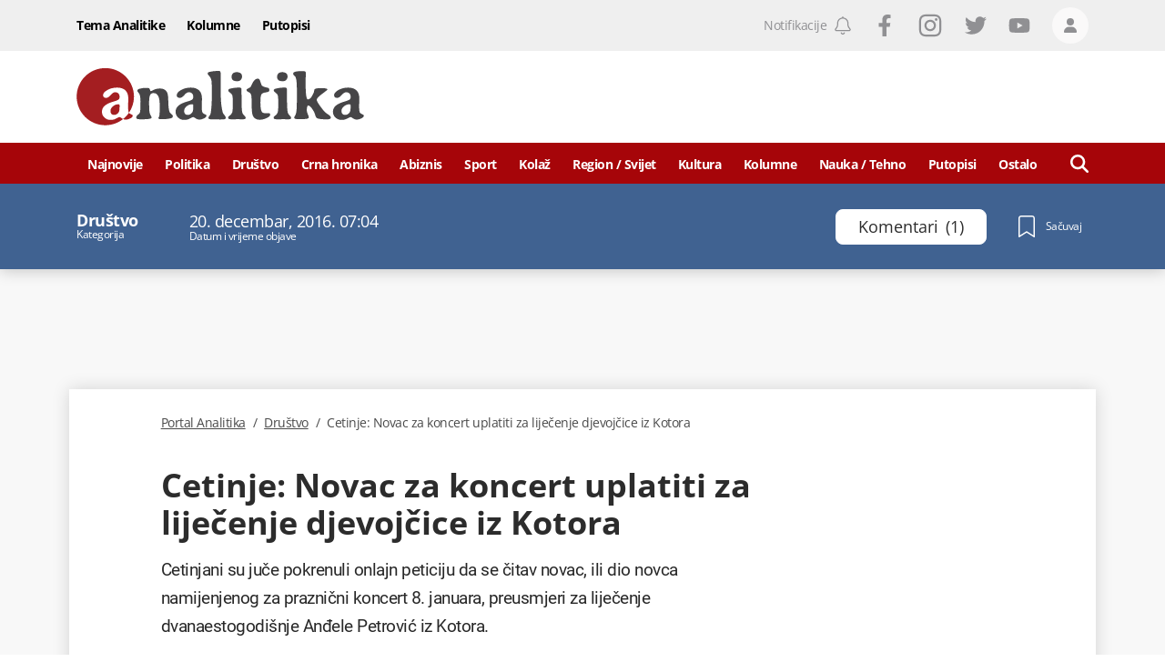

--- FILE ---
content_type: text/html; charset=utf-8
request_url: https://www.google.com/recaptcha/api2/anchor?ar=1&k=6LccJP0UAAAAAH4UFFG_nW_8ouooNCkBYTWHkUb6&co=aHR0cHM6Ly93d3cucG9ydGFsYW5hbGl0aWthLm1lOjQ0Mw..&hl=en&v=N67nZn4AqZkNcbeMu4prBgzg&size=invisible&anchor-ms=20000&execute-ms=30000&cb=du6e2m38od3y
body_size: 48955
content:
<!DOCTYPE HTML><html dir="ltr" lang="en"><head><meta http-equiv="Content-Type" content="text/html; charset=UTF-8">
<meta http-equiv="X-UA-Compatible" content="IE=edge">
<title>reCAPTCHA</title>
<style type="text/css">
/* cyrillic-ext */
@font-face {
  font-family: 'Roboto';
  font-style: normal;
  font-weight: 400;
  font-stretch: 100%;
  src: url(//fonts.gstatic.com/s/roboto/v48/KFO7CnqEu92Fr1ME7kSn66aGLdTylUAMa3GUBHMdazTgWw.woff2) format('woff2');
  unicode-range: U+0460-052F, U+1C80-1C8A, U+20B4, U+2DE0-2DFF, U+A640-A69F, U+FE2E-FE2F;
}
/* cyrillic */
@font-face {
  font-family: 'Roboto';
  font-style: normal;
  font-weight: 400;
  font-stretch: 100%;
  src: url(//fonts.gstatic.com/s/roboto/v48/KFO7CnqEu92Fr1ME7kSn66aGLdTylUAMa3iUBHMdazTgWw.woff2) format('woff2');
  unicode-range: U+0301, U+0400-045F, U+0490-0491, U+04B0-04B1, U+2116;
}
/* greek-ext */
@font-face {
  font-family: 'Roboto';
  font-style: normal;
  font-weight: 400;
  font-stretch: 100%;
  src: url(//fonts.gstatic.com/s/roboto/v48/KFO7CnqEu92Fr1ME7kSn66aGLdTylUAMa3CUBHMdazTgWw.woff2) format('woff2');
  unicode-range: U+1F00-1FFF;
}
/* greek */
@font-face {
  font-family: 'Roboto';
  font-style: normal;
  font-weight: 400;
  font-stretch: 100%;
  src: url(//fonts.gstatic.com/s/roboto/v48/KFO7CnqEu92Fr1ME7kSn66aGLdTylUAMa3-UBHMdazTgWw.woff2) format('woff2');
  unicode-range: U+0370-0377, U+037A-037F, U+0384-038A, U+038C, U+038E-03A1, U+03A3-03FF;
}
/* math */
@font-face {
  font-family: 'Roboto';
  font-style: normal;
  font-weight: 400;
  font-stretch: 100%;
  src: url(//fonts.gstatic.com/s/roboto/v48/KFO7CnqEu92Fr1ME7kSn66aGLdTylUAMawCUBHMdazTgWw.woff2) format('woff2');
  unicode-range: U+0302-0303, U+0305, U+0307-0308, U+0310, U+0312, U+0315, U+031A, U+0326-0327, U+032C, U+032F-0330, U+0332-0333, U+0338, U+033A, U+0346, U+034D, U+0391-03A1, U+03A3-03A9, U+03B1-03C9, U+03D1, U+03D5-03D6, U+03F0-03F1, U+03F4-03F5, U+2016-2017, U+2034-2038, U+203C, U+2040, U+2043, U+2047, U+2050, U+2057, U+205F, U+2070-2071, U+2074-208E, U+2090-209C, U+20D0-20DC, U+20E1, U+20E5-20EF, U+2100-2112, U+2114-2115, U+2117-2121, U+2123-214F, U+2190, U+2192, U+2194-21AE, U+21B0-21E5, U+21F1-21F2, U+21F4-2211, U+2213-2214, U+2216-22FF, U+2308-230B, U+2310, U+2319, U+231C-2321, U+2336-237A, U+237C, U+2395, U+239B-23B7, U+23D0, U+23DC-23E1, U+2474-2475, U+25AF, U+25B3, U+25B7, U+25BD, U+25C1, U+25CA, U+25CC, U+25FB, U+266D-266F, U+27C0-27FF, U+2900-2AFF, U+2B0E-2B11, U+2B30-2B4C, U+2BFE, U+3030, U+FF5B, U+FF5D, U+1D400-1D7FF, U+1EE00-1EEFF;
}
/* symbols */
@font-face {
  font-family: 'Roboto';
  font-style: normal;
  font-weight: 400;
  font-stretch: 100%;
  src: url(//fonts.gstatic.com/s/roboto/v48/KFO7CnqEu92Fr1ME7kSn66aGLdTylUAMaxKUBHMdazTgWw.woff2) format('woff2');
  unicode-range: U+0001-000C, U+000E-001F, U+007F-009F, U+20DD-20E0, U+20E2-20E4, U+2150-218F, U+2190, U+2192, U+2194-2199, U+21AF, U+21E6-21F0, U+21F3, U+2218-2219, U+2299, U+22C4-22C6, U+2300-243F, U+2440-244A, U+2460-24FF, U+25A0-27BF, U+2800-28FF, U+2921-2922, U+2981, U+29BF, U+29EB, U+2B00-2BFF, U+4DC0-4DFF, U+FFF9-FFFB, U+10140-1018E, U+10190-1019C, U+101A0, U+101D0-101FD, U+102E0-102FB, U+10E60-10E7E, U+1D2C0-1D2D3, U+1D2E0-1D37F, U+1F000-1F0FF, U+1F100-1F1AD, U+1F1E6-1F1FF, U+1F30D-1F30F, U+1F315, U+1F31C, U+1F31E, U+1F320-1F32C, U+1F336, U+1F378, U+1F37D, U+1F382, U+1F393-1F39F, U+1F3A7-1F3A8, U+1F3AC-1F3AF, U+1F3C2, U+1F3C4-1F3C6, U+1F3CA-1F3CE, U+1F3D4-1F3E0, U+1F3ED, U+1F3F1-1F3F3, U+1F3F5-1F3F7, U+1F408, U+1F415, U+1F41F, U+1F426, U+1F43F, U+1F441-1F442, U+1F444, U+1F446-1F449, U+1F44C-1F44E, U+1F453, U+1F46A, U+1F47D, U+1F4A3, U+1F4B0, U+1F4B3, U+1F4B9, U+1F4BB, U+1F4BF, U+1F4C8-1F4CB, U+1F4D6, U+1F4DA, U+1F4DF, U+1F4E3-1F4E6, U+1F4EA-1F4ED, U+1F4F7, U+1F4F9-1F4FB, U+1F4FD-1F4FE, U+1F503, U+1F507-1F50B, U+1F50D, U+1F512-1F513, U+1F53E-1F54A, U+1F54F-1F5FA, U+1F610, U+1F650-1F67F, U+1F687, U+1F68D, U+1F691, U+1F694, U+1F698, U+1F6AD, U+1F6B2, U+1F6B9-1F6BA, U+1F6BC, U+1F6C6-1F6CF, U+1F6D3-1F6D7, U+1F6E0-1F6EA, U+1F6F0-1F6F3, U+1F6F7-1F6FC, U+1F700-1F7FF, U+1F800-1F80B, U+1F810-1F847, U+1F850-1F859, U+1F860-1F887, U+1F890-1F8AD, U+1F8B0-1F8BB, U+1F8C0-1F8C1, U+1F900-1F90B, U+1F93B, U+1F946, U+1F984, U+1F996, U+1F9E9, U+1FA00-1FA6F, U+1FA70-1FA7C, U+1FA80-1FA89, U+1FA8F-1FAC6, U+1FACE-1FADC, U+1FADF-1FAE9, U+1FAF0-1FAF8, U+1FB00-1FBFF;
}
/* vietnamese */
@font-face {
  font-family: 'Roboto';
  font-style: normal;
  font-weight: 400;
  font-stretch: 100%;
  src: url(//fonts.gstatic.com/s/roboto/v48/KFO7CnqEu92Fr1ME7kSn66aGLdTylUAMa3OUBHMdazTgWw.woff2) format('woff2');
  unicode-range: U+0102-0103, U+0110-0111, U+0128-0129, U+0168-0169, U+01A0-01A1, U+01AF-01B0, U+0300-0301, U+0303-0304, U+0308-0309, U+0323, U+0329, U+1EA0-1EF9, U+20AB;
}
/* latin-ext */
@font-face {
  font-family: 'Roboto';
  font-style: normal;
  font-weight: 400;
  font-stretch: 100%;
  src: url(//fonts.gstatic.com/s/roboto/v48/KFO7CnqEu92Fr1ME7kSn66aGLdTylUAMa3KUBHMdazTgWw.woff2) format('woff2');
  unicode-range: U+0100-02BA, U+02BD-02C5, U+02C7-02CC, U+02CE-02D7, U+02DD-02FF, U+0304, U+0308, U+0329, U+1D00-1DBF, U+1E00-1E9F, U+1EF2-1EFF, U+2020, U+20A0-20AB, U+20AD-20C0, U+2113, U+2C60-2C7F, U+A720-A7FF;
}
/* latin */
@font-face {
  font-family: 'Roboto';
  font-style: normal;
  font-weight: 400;
  font-stretch: 100%;
  src: url(//fonts.gstatic.com/s/roboto/v48/KFO7CnqEu92Fr1ME7kSn66aGLdTylUAMa3yUBHMdazQ.woff2) format('woff2');
  unicode-range: U+0000-00FF, U+0131, U+0152-0153, U+02BB-02BC, U+02C6, U+02DA, U+02DC, U+0304, U+0308, U+0329, U+2000-206F, U+20AC, U+2122, U+2191, U+2193, U+2212, U+2215, U+FEFF, U+FFFD;
}
/* cyrillic-ext */
@font-face {
  font-family: 'Roboto';
  font-style: normal;
  font-weight: 500;
  font-stretch: 100%;
  src: url(//fonts.gstatic.com/s/roboto/v48/KFO7CnqEu92Fr1ME7kSn66aGLdTylUAMa3GUBHMdazTgWw.woff2) format('woff2');
  unicode-range: U+0460-052F, U+1C80-1C8A, U+20B4, U+2DE0-2DFF, U+A640-A69F, U+FE2E-FE2F;
}
/* cyrillic */
@font-face {
  font-family: 'Roboto';
  font-style: normal;
  font-weight: 500;
  font-stretch: 100%;
  src: url(//fonts.gstatic.com/s/roboto/v48/KFO7CnqEu92Fr1ME7kSn66aGLdTylUAMa3iUBHMdazTgWw.woff2) format('woff2');
  unicode-range: U+0301, U+0400-045F, U+0490-0491, U+04B0-04B1, U+2116;
}
/* greek-ext */
@font-face {
  font-family: 'Roboto';
  font-style: normal;
  font-weight: 500;
  font-stretch: 100%;
  src: url(//fonts.gstatic.com/s/roboto/v48/KFO7CnqEu92Fr1ME7kSn66aGLdTylUAMa3CUBHMdazTgWw.woff2) format('woff2');
  unicode-range: U+1F00-1FFF;
}
/* greek */
@font-face {
  font-family: 'Roboto';
  font-style: normal;
  font-weight: 500;
  font-stretch: 100%;
  src: url(//fonts.gstatic.com/s/roboto/v48/KFO7CnqEu92Fr1ME7kSn66aGLdTylUAMa3-UBHMdazTgWw.woff2) format('woff2');
  unicode-range: U+0370-0377, U+037A-037F, U+0384-038A, U+038C, U+038E-03A1, U+03A3-03FF;
}
/* math */
@font-face {
  font-family: 'Roboto';
  font-style: normal;
  font-weight: 500;
  font-stretch: 100%;
  src: url(//fonts.gstatic.com/s/roboto/v48/KFO7CnqEu92Fr1ME7kSn66aGLdTylUAMawCUBHMdazTgWw.woff2) format('woff2');
  unicode-range: U+0302-0303, U+0305, U+0307-0308, U+0310, U+0312, U+0315, U+031A, U+0326-0327, U+032C, U+032F-0330, U+0332-0333, U+0338, U+033A, U+0346, U+034D, U+0391-03A1, U+03A3-03A9, U+03B1-03C9, U+03D1, U+03D5-03D6, U+03F0-03F1, U+03F4-03F5, U+2016-2017, U+2034-2038, U+203C, U+2040, U+2043, U+2047, U+2050, U+2057, U+205F, U+2070-2071, U+2074-208E, U+2090-209C, U+20D0-20DC, U+20E1, U+20E5-20EF, U+2100-2112, U+2114-2115, U+2117-2121, U+2123-214F, U+2190, U+2192, U+2194-21AE, U+21B0-21E5, U+21F1-21F2, U+21F4-2211, U+2213-2214, U+2216-22FF, U+2308-230B, U+2310, U+2319, U+231C-2321, U+2336-237A, U+237C, U+2395, U+239B-23B7, U+23D0, U+23DC-23E1, U+2474-2475, U+25AF, U+25B3, U+25B7, U+25BD, U+25C1, U+25CA, U+25CC, U+25FB, U+266D-266F, U+27C0-27FF, U+2900-2AFF, U+2B0E-2B11, U+2B30-2B4C, U+2BFE, U+3030, U+FF5B, U+FF5D, U+1D400-1D7FF, U+1EE00-1EEFF;
}
/* symbols */
@font-face {
  font-family: 'Roboto';
  font-style: normal;
  font-weight: 500;
  font-stretch: 100%;
  src: url(//fonts.gstatic.com/s/roboto/v48/KFO7CnqEu92Fr1ME7kSn66aGLdTylUAMaxKUBHMdazTgWw.woff2) format('woff2');
  unicode-range: U+0001-000C, U+000E-001F, U+007F-009F, U+20DD-20E0, U+20E2-20E4, U+2150-218F, U+2190, U+2192, U+2194-2199, U+21AF, U+21E6-21F0, U+21F3, U+2218-2219, U+2299, U+22C4-22C6, U+2300-243F, U+2440-244A, U+2460-24FF, U+25A0-27BF, U+2800-28FF, U+2921-2922, U+2981, U+29BF, U+29EB, U+2B00-2BFF, U+4DC0-4DFF, U+FFF9-FFFB, U+10140-1018E, U+10190-1019C, U+101A0, U+101D0-101FD, U+102E0-102FB, U+10E60-10E7E, U+1D2C0-1D2D3, U+1D2E0-1D37F, U+1F000-1F0FF, U+1F100-1F1AD, U+1F1E6-1F1FF, U+1F30D-1F30F, U+1F315, U+1F31C, U+1F31E, U+1F320-1F32C, U+1F336, U+1F378, U+1F37D, U+1F382, U+1F393-1F39F, U+1F3A7-1F3A8, U+1F3AC-1F3AF, U+1F3C2, U+1F3C4-1F3C6, U+1F3CA-1F3CE, U+1F3D4-1F3E0, U+1F3ED, U+1F3F1-1F3F3, U+1F3F5-1F3F7, U+1F408, U+1F415, U+1F41F, U+1F426, U+1F43F, U+1F441-1F442, U+1F444, U+1F446-1F449, U+1F44C-1F44E, U+1F453, U+1F46A, U+1F47D, U+1F4A3, U+1F4B0, U+1F4B3, U+1F4B9, U+1F4BB, U+1F4BF, U+1F4C8-1F4CB, U+1F4D6, U+1F4DA, U+1F4DF, U+1F4E3-1F4E6, U+1F4EA-1F4ED, U+1F4F7, U+1F4F9-1F4FB, U+1F4FD-1F4FE, U+1F503, U+1F507-1F50B, U+1F50D, U+1F512-1F513, U+1F53E-1F54A, U+1F54F-1F5FA, U+1F610, U+1F650-1F67F, U+1F687, U+1F68D, U+1F691, U+1F694, U+1F698, U+1F6AD, U+1F6B2, U+1F6B9-1F6BA, U+1F6BC, U+1F6C6-1F6CF, U+1F6D3-1F6D7, U+1F6E0-1F6EA, U+1F6F0-1F6F3, U+1F6F7-1F6FC, U+1F700-1F7FF, U+1F800-1F80B, U+1F810-1F847, U+1F850-1F859, U+1F860-1F887, U+1F890-1F8AD, U+1F8B0-1F8BB, U+1F8C0-1F8C1, U+1F900-1F90B, U+1F93B, U+1F946, U+1F984, U+1F996, U+1F9E9, U+1FA00-1FA6F, U+1FA70-1FA7C, U+1FA80-1FA89, U+1FA8F-1FAC6, U+1FACE-1FADC, U+1FADF-1FAE9, U+1FAF0-1FAF8, U+1FB00-1FBFF;
}
/* vietnamese */
@font-face {
  font-family: 'Roboto';
  font-style: normal;
  font-weight: 500;
  font-stretch: 100%;
  src: url(//fonts.gstatic.com/s/roboto/v48/KFO7CnqEu92Fr1ME7kSn66aGLdTylUAMa3OUBHMdazTgWw.woff2) format('woff2');
  unicode-range: U+0102-0103, U+0110-0111, U+0128-0129, U+0168-0169, U+01A0-01A1, U+01AF-01B0, U+0300-0301, U+0303-0304, U+0308-0309, U+0323, U+0329, U+1EA0-1EF9, U+20AB;
}
/* latin-ext */
@font-face {
  font-family: 'Roboto';
  font-style: normal;
  font-weight: 500;
  font-stretch: 100%;
  src: url(//fonts.gstatic.com/s/roboto/v48/KFO7CnqEu92Fr1ME7kSn66aGLdTylUAMa3KUBHMdazTgWw.woff2) format('woff2');
  unicode-range: U+0100-02BA, U+02BD-02C5, U+02C7-02CC, U+02CE-02D7, U+02DD-02FF, U+0304, U+0308, U+0329, U+1D00-1DBF, U+1E00-1E9F, U+1EF2-1EFF, U+2020, U+20A0-20AB, U+20AD-20C0, U+2113, U+2C60-2C7F, U+A720-A7FF;
}
/* latin */
@font-face {
  font-family: 'Roboto';
  font-style: normal;
  font-weight: 500;
  font-stretch: 100%;
  src: url(//fonts.gstatic.com/s/roboto/v48/KFO7CnqEu92Fr1ME7kSn66aGLdTylUAMa3yUBHMdazQ.woff2) format('woff2');
  unicode-range: U+0000-00FF, U+0131, U+0152-0153, U+02BB-02BC, U+02C6, U+02DA, U+02DC, U+0304, U+0308, U+0329, U+2000-206F, U+20AC, U+2122, U+2191, U+2193, U+2212, U+2215, U+FEFF, U+FFFD;
}
/* cyrillic-ext */
@font-face {
  font-family: 'Roboto';
  font-style: normal;
  font-weight: 900;
  font-stretch: 100%;
  src: url(//fonts.gstatic.com/s/roboto/v48/KFO7CnqEu92Fr1ME7kSn66aGLdTylUAMa3GUBHMdazTgWw.woff2) format('woff2');
  unicode-range: U+0460-052F, U+1C80-1C8A, U+20B4, U+2DE0-2DFF, U+A640-A69F, U+FE2E-FE2F;
}
/* cyrillic */
@font-face {
  font-family: 'Roboto';
  font-style: normal;
  font-weight: 900;
  font-stretch: 100%;
  src: url(//fonts.gstatic.com/s/roboto/v48/KFO7CnqEu92Fr1ME7kSn66aGLdTylUAMa3iUBHMdazTgWw.woff2) format('woff2');
  unicode-range: U+0301, U+0400-045F, U+0490-0491, U+04B0-04B1, U+2116;
}
/* greek-ext */
@font-face {
  font-family: 'Roboto';
  font-style: normal;
  font-weight: 900;
  font-stretch: 100%;
  src: url(//fonts.gstatic.com/s/roboto/v48/KFO7CnqEu92Fr1ME7kSn66aGLdTylUAMa3CUBHMdazTgWw.woff2) format('woff2');
  unicode-range: U+1F00-1FFF;
}
/* greek */
@font-face {
  font-family: 'Roboto';
  font-style: normal;
  font-weight: 900;
  font-stretch: 100%;
  src: url(//fonts.gstatic.com/s/roboto/v48/KFO7CnqEu92Fr1ME7kSn66aGLdTylUAMa3-UBHMdazTgWw.woff2) format('woff2');
  unicode-range: U+0370-0377, U+037A-037F, U+0384-038A, U+038C, U+038E-03A1, U+03A3-03FF;
}
/* math */
@font-face {
  font-family: 'Roboto';
  font-style: normal;
  font-weight: 900;
  font-stretch: 100%;
  src: url(//fonts.gstatic.com/s/roboto/v48/KFO7CnqEu92Fr1ME7kSn66aGLdTylUAMawCUBHMdazTgWw.woff2) format('woff2');
  unicode-range: U+0302-0303, U+0305, U+0307-0308, U+0310, U+0312, U+0315, U+031A, U+0326-0327, U+032C, U+032F-0330, U+0332-0333, U+0338, U+033A, U+0346, U+034D, U+0391-03A1, U+03A3-03A9, U+03B1-03C9, U+03D1, U+03D5-03D6, U+03F0-03F1, U+03F4-03F5, U+2016-2017, U+2034-2038, U+203C, U+2040, U+2043, U+2047, U+2050, U+2057, U+205F, U+2070-2071, U+2074-208E, U+2090-209C, U+20D0-20DC, U+20E1, U+20E5-20EF, U+2100-2112, U+2114-2115, U+2117-2121, U+2123-214F, U+2190, U+2192, U+2194-21AE, U+21B0-21E5, U+21F1-21F2, U+21F4-2211, U+2213-2214, U+2216-22FF, U+2308-230B, U+2310, U+2319, U+231C-2321, U+2336-237A, U+237C, U+2395, U+239B-23B7, U+23D0, U+23DC-23E1, U+2474-2475, U+25AF, U+25B3, U+25B7, U+25BD, U+25C1, U+25CA, U+25CC, U+25FB, U+266D-266F, U+27C0-27FF, U+2900-2AFF, U+2B0E-2B11, U+2B30-2B4C, U+2BFE, U+3030, U+FF5B, U+FF5D, U+1D400-1D7FF, U+1EE00-1EEFF;
}
/* symbols */
@font-face {
  font-family: 'Roboto';
  font-style: normal;
  font-weight: 900;
  font-stretch: 100%;
  src: url(//fonts.gstatic.com/s/roboto/v48/KFO7CnqEu92Fr1ME7kSn66aGLdTylUAMaxKUBHMdazTgWw.woff2) format('woff2');
  unicode-range: U+0001-000C, U+000E-001F, U+007F-009F, U+20DD-20E0, U+20E2-20E4, U+2150-218F, U+2190, U+2192, U+2194-2199, U+21AF, U+21E6-21F0, U+21F3, U+2218-2219, U+2299, U+22C4-22C6, U+2300-243F, U+2440-244A, U+2460-24FF, U+25A0-27BF, U+2800-28FF, U+2921-2922, U+2981, U+29BF, U+29EB, U+2B00-2BFF, U+4DC0-4DFF, U+FFF9-FFFB, U+10140-1018E, U+10190-1019C, U+101A0, U+101D0-101FD, U+102E0-102FB, U+10E60-10E7E, U+1D2C0-1D2D3, U+1D2E0-1D37F, U+1F000-1F0FF, U+1F100-1F1AD, U+1F1E6-1F1FF, U+1F30D-1F30F, U+1F315, U+1F31C, U+1F31E, U+1F320-1F32C, U+1F336, U+1F378, U+1F37D, U+1F382, U+1F393-1F39F, U+1F3A7-1F3A8, U+1F3AC-1F3AF, U+1F3C2, U+1F3C4-1F3C6, U+1F3CA-1F3CE, U+1F3D4-1F3E0, U+1F3ED, U+1F3F1-1F3F3, U+1F3F5-1F3F7, U+1F408, U+1F415, U+1F41F, U+1F426, U+1F43F, U+1F441-1F442, U+1F444, U+1F446-1F449, U+1F44C-1F44E, U+1F453, U+1F46A, U+1F47D, U+1F4A3, U+1F4B0, U+1F4B3, U+1F4B9, U+1F4BB, U+1F4BF, U+1F4C8-1F4CB, U+1F4D6, U+1F4DA, U+1F4DF, U+1F4E3-1F4E6, U+1F4EA-1F4ED, U+1F4F7, U+1F4F9-1F4FB, U+1F4FD-1F4FE, U+1F503, U+1F507-1F50B, U+1F50D, U+1F512-1F513, U+1F53E-1F54A, U+1F54F-1F5FA, U+1F610, U+1F650-1F67F, U+1F687, U+1F68D, U+1F691, U+1F694, U+1F698, U+1F6AD, U+1F6B2, U+1F6B9-1F6BA, U+1F6BC, U+1F6C6-1F6CF, U+1F6D3-1F6D7, U+1F6E0-1F6EA, U+1F6F0-1F6F3, U+1F6F7-1F6FC, U+1F700-1F7FF, U+1F800-1F80B, U+1F810-1F847, U+1F850-1F859, U+1F860-1F887, U+1F890-1F8AD, U+1F8B0-1F8BB, U+1F8C0-1F8C1, U+1F900-1F90B, U+1F93B, U+1F946, U+1F984, U+1F996, U+1F9E9, U+1FA00-1FA6F, U+1FA70-1FA7C, U+1FA80-1FA89, U+1FA8F-1FAC6, U+1FACE-1FADC, U+1FADF-1FAE9, U+1FAF0-1FAF8, U+1FB00-1FBFF;
}
/* vietnamese */
@font-face {
  font-family: 'Roboto';
  font-style: normal;
  font-weight: 900;
  font-stretch: 100%;
  src: url(//fonts.gstatic.com/s/roboto/v48/KFO7CnqEu92Fr1ME7kSn66aGLdTylUAMa3OUBHMdazTgWw.woff2) format('woff2');
  unicode-range: U+0102-0103, U+0110-0111, U+0128-0129, U+0168-0169, U+01A0-01A1, U+01AF-01B0, U+0300-0301, U+0303-0304, U+0308-0309, U+0323, U+0329, U+1EA0-1EF9, U+20AB;
}
/* latin-ext */
@font-face {
  font-family: 'Roboto';
  font-style: normal;
  font-weight: 900;
  font-stretch: 100%;
  src: url(//fonts.gstatic.com/s/roboto/v48/KFO7CnqEu92Fr1ME7kSn66aGLdTylUAMa3KUBHMdazTgWw.woff2) format('woff2');
  unicode-range: U+0100-02BA, U+02BD-02C5, U+02C7-02CC, U+02CE-02D7, U+02DD-02FF, U+0304, U+0308, U+0329, U+1D00-1DBF, U+1E00-1E9F, U+1EF2-1EFF, U+2020, U+20A0-20AB, U+20AD-20C0, U+2113, U+2C60-2C7F, U+A720-A7FF;
}
/* latin */
@font-face {
  font-family: 'Roboto';
  font-style: normal;
  font-weight: 900;
  font-stretch: 100%;
  src: url(//fonts.gstatic.com/s/roboto/v48/KFO7CnqEu92Fr1ME7kSn66aGLdTylUAMa3yUBHMdazQ.woff2) format('woff2');
  unicode-range: U+0000-00FF, U+0131, U+0152-0153, U+02BB-02BC, U+02C6, U+02DA, U+02DC, U+0304, U+0308, U+0329, U+2000-206F, U+20AC, U+2122, U+2191, U+2193, U+2212, U+2215, U+FEFF, U+FFFD;
}

</style>
<link rel="stylesheet" type="text/css" href="https://www.gstatic.com/recaptcha/releases/N67nZn4AqZkNcbeMu4prBgzg/styles__ltr.css">
<script nonce="UZ-JGdwDk3ocdDkuz2D0Cw" type="text/javascript">window['__recaptcha_api'] = 'https://www.google.com/recaptcha/api2/';</script>
<script type="text/javascript" src="https://www.gstatic.com/recaptcha/releases/N67nZn4AqZkNcbeMu4prBgzg/recaptcha__en.js" nonce="UZ-JGdwDk3ocdDkuz2D0Cw">
      
    </script></head>
<body><div id="rc-anchor-alert" class="rc-anchor-alert"></div>
<input type="hidden" id="recaptcha-token" value="[base64]">
<script type="text/javascript" nonce="UZ-JGdwDk3ocdDkuz2D0Cw">
      recaptcha.anchor.Main.init("[\x22ainput\x22,[\x22bgdata\x22,\x22\x22,\[base64]/[base64]/[base64]/[base64]/[base64]/UltsKytdPUU6KEU8MjA0OD9SW2wrK109RT4+NnwxOTI6KChFJjY0NTEyKT09NTUyOTYmJk0rMTxjLmxlbmd0aCYmKGMuY2hhckNvZGVBdChNKzEpJjY0NTEyKT09NTYzMjA/[base64]/[base64]/[base64]/[base64]/[base64]/[base64]/[base64]\x22,\[base64]\x22,\x22w4cew71sw41tw4w4w43Dg8OOTcKubsKzwozCvsO3wpR/[base64]/[base64]/DjsKSw7bCpg1RwoDCpg4WG8KJGsKvWcKqw7FSwqwvw7pFVFfClMOWE33CqMK4MF16w4bDkjwiUjTCiMOZw54dwroXKxR/esOKwqjDmEHDusOcZsKpYsKGC8OxWG7CrMOjw7XDqSIsw5bDv8KJwr/DjSxTwr3CscK/wrR1w4x7w63DjEcEK2XCh8OVSMOYw5ZDw5HDiw3Csl8tw7huw47CpwfDnCRrJcO4E0vDocKODwPDkRgyBsK/[base64]/[base64]/wr0AOH7CgsKBw5fCicOMwpbCmVnCn8OPw4bCsjjDn8Kow6HChcKtw7N+NC9XJcO/woYDwpxYBMO2CwhuAMKCLVPDsMKNB8KOw47CsQvChitTbl1Rwp3DjSElU3zCu8KlEw7DuMOvw5FYH3XCiBfDncOiw6Ycw6/CtcKOMRjDgsOow486RcK6wp7DkMKVHy0HC1HDsH0ywqJiO8OnKMOLwpgCwq8vw4fClsOtIcK9w4RaworDgsO9w4YLw4vCuUbDmMOqUnxcwqHCj31gFsKBTMOnwrnCgMOdw5bDjW/CmcKxfDsSwpjDpWHDu1XDgkDDg8KXwocHwqHCs8OSwolJTydLIcOTbkoqwpTCpFUmXS1JcMOcR8OcwrrDlBcewpzDmTliw4vDtsOowqRHw7LCnXDCrljCjcKEXMKhOsOXw5sLwplqwqHDkMO6SXVHTBfDlMKvw59aw7bCgiE/[base64]/[base64]/w63CpsOOXMKMw5/[base64]/w495wrUzOBFNworDnMOsbXJaR8KhI3xjVSEvfcOKRcO6I8KgP8KRwr4uw6FJwpgzwqsRw6NkWj4LR3dAwrA8bDzDncK1w5NOwq7CiVrDtzHDt8OWw4vCqRLCqsOMTcKww5QvwoDCtnMaDCMCF8KTHDspNcOxB8K9SiLCiz/DkMKHAjx0wqoBw7VywpjDi8OkRVItacK0w6nChQjDsA/Ch8KtwrfCv3J5fQQLwrVVwqbCsWTDgGjCkiZhwoTCnmfCq33Clg/[base64]/DkEjCsTzDqcOlwr1Rw43DmsK3wp3CmBNOXMOvwq3DjcKHwpI3amjDr8Opw7s5ccK9w7vCpMOow6PDscKOw5TDmw7Dp8OPwpVpw4ZKw7A5NcOzfcKLwqdACMOdw67CtcOxwq0/[base64]/c8KnLMOqJ8KTw7TCrHwEdMK0PcKsWVjCknbDq3vDhUBIRUPCtxUfw4vDlFDCjC9CRsKvw5zDmcO9w5HCmhtdOsOQNAw7wrQZw67Dq1LCpcOxw7Y7w4PDucOSeMO/H8KHSMK5F8KwwowLJsOmF2k4JMKZw6/Ck8OQwrrCu8Ktw6DChcOdOUhlJG3CrsOxF10XeQN+cTlbw4rCjsOQBQbCl8KFNE/CsAVSwp80w6TCrsK3w5t5HMOJwpEkcDHDjsOfw6lfAxXCnGF/wq/DjsOrwq3CnmjDj2PDg8OEwqcww5R4UQgpwrfCmxHCn8OqwpZAw4rDpMOTRsOVw6huwqJrwqnDkUzDm8OKBmTDp8O4w7fDvcOAdcKDw75LwpQCYEo8Fih3AT/[base64]/DtXxxw7PDgMKOHw/ClMOpwofDvy3Cl8O5bcOpUMOwMMOAw4DCgcOGFcOKwpdPw59FI8O1w6dDwrQzV1Vsw6Qlw6bDlcOKwplKwpjCocOhwpZRw7jDhXXDisOPwr7Dhko1QMKiw5bDigdGw6w5UMO5w7tIJMO3FDdRw5UDIMOVHwwhw5w3w6BxwoNyaXh1FBvDgcO5TQbChz18w6DDs8K/w4TDmWLDikvCqcK5w6Mkw6PDpE1kGsKlw5N9w5rCszDCjx7DrsOOw5nCiVHCusO2wpjDhUHDk8OgwpfCssKpwrvDqXM/XsOyw6oKw7vCncO8HjbCtMOre1bDiC3DpT0XwrLDsj7Dsi7DsMKJTR3CiMKGw4Z5eMKPDC0XOE7Dnm41woR/MBzDjlrDpMK1w6ULwrodw493GMKAwrxNCcO6wrZ7KWU7w6bDmsK6PMO3SGQhwpNgGsOIwo5EYiZuw5rDrsOEw7QJbUzCgsOjOcORw4XCmsKTw5nDsz/CrcOnNR3DtV/[base64]/[base64]/[base64]/[base64]/[base64]/ChDbCuWzDu8OmTR89B8KQMcOzwo1JAsOqw7HDvAjDvQjChB7ClkJSwrlUbEFcw7jCqMK/SC/DpMKqw4bCh25/wrknw4fCgCnCj8KIT8K5wo7DgcKnw7jCtGbCj8Olwr0yRXrDjMOcwr/Dki4Mw4lzP0DDjw1jN8OWw5zDjAVXw513Iw/Dj8KjcT5DbXQNw5jCucOuBkPDozQiwoIhw6fDj8KdY8KTCMK0wrhSw6dsHcK3w7DCncKFUCrCon/DqwMKwpbCmnp6KcKgbgRUIkBowqnCocK3CUhRfDPDssKwwoB/w7/CrMOMV8OfZMKqw6rCil10H0fCsAM6wp9swoDDssOUBTJ7wqjCjRVew6jCssO4HsOocMKnQQV2w6jDjjrClWrCs39xBsKnw65YSgoUwoJwbwrCoxE6f8KPwoTCnTRFw6rCrhnCq8OJwqzDhh3DscKLLcKUw5PCkwPDiMKQwrDCjETCsQ11wrwYwpM0EFTCjcO/w4zDnMOPW8OcWgHClsOWaxQTw50camvDlA3CuV0MNMOONF3DsQfCpsKiwqvCtMKhSWkmw6rDmcKYwqcHw4g/w5XCtA/CtMKAwpd/w61Bw6dzwoReH8KzU2TDgcO+wqDDmsOlPMKfw5zDsXVIVMOHan3Dg2B5U8K5H8K6w4sefy9dw41ow5nCocKgbCLCr8KQM8KhGcOOw6nDnh9LQMOowpZoSyjComPCoTbDkcKUwoVTWVDCocO9wpfDlh0ST8O6wqnCjcKdQm3ClsOHw6sQRzJRw69Nw4/DvsOTNcOtw6PCnsKowoJCw7xZw6Q3w4nDgMKadsOkYgXCrMKiXXkSPW3CpQtpaXrCtcKPTMO/wp8Nw5NQw69zw5XCi8ONwqF4wq7Cg8Kkw5REw5LDvsOHwqV5OsOPd8OCesOOJ0V4EinCg8OtKcKaw7jDocK/[base64]/DrCVqRsKaFT3Cuzgkw4VObU/[base64]/[base64]/CkAQdw5FDbiUNelg0wpxMwq9hw7hiGMKSTMOuw4TDixteL8OSwpjDt8OlHgJMwpzCtw3DjkPDkjfCgcK9QztSPcO/asOjw79Bw6fCp2zCocOOw4/Cv8OWw74le1Fkf8O/WDjDjcOcLz57wqEYwqvDicOew77CuMOBwq7CuShbw5/Cl8KVwql3wqbDrAhswr3DjMKnw6h4wpc2LcKzBcKMw4HDhkZSbwVVwrbDnsKXwrfCsXvDunLDoyrDribDmE3CkAoNw7wSBQzCq8KOwp/CjMO/wqo/FGzCnsOHw7TDkUkMLMKmw43DojZkwq0rHlYpwpEBOWbDmWYFw7QPDk1+woLDhF0zwq5lTcK/bynCslbCt8Oow5LDjcKrXsK1wrIewrHCosKUwqxICsOxwrjCncKUNcKsZz/[base64]/DkUABWMK1wrHDoFHDmsKYw7gQwoB4wrXCkMOTwq/CgD1gw4ZNwrB/w6XCoBTDuEZkVSZ+H8K/w74sY8OEwq/CjkHDk8KZw6tFbMK7CyzDocO1CDQaE10kw7gnwqtDQFLCv8OedFDDrMKTL1wWwqVtCcKQw4nChjrCgQ/CmTbCssKLwrnCu8O5YMKzTH7DvVwRw6cJbMOVw5sdw5RJMMO6DzvDo8KxOsKjwrnDjsKxWEw6NcOkwqHDoW1rw5bCikLCgcOrM8OfFi7DqRvDun3CvcOjLWTDqw4xwqt2AVtNNsOaw79XIsKkw6fCtm7Ci2vCr8O1w7/DuRd8w5vDuAlqNsOCwpLDrzLCmwNHw4/CjEd8worCt8K5SMKTQsKqwpjCjXA9URXDpWR9wpFrYynDghEMwoPCsMKlbkdrwocBwppewqEyw5Y+KMKUeMOjwqp2wokPWlDDslYMGsKywobCnjVMwpgMwr3DvMOGAsKpN8OMGAYiwoUlwqjCqcKwY8K9GkkoesOgAmbDknPDpzzDrsKubcKHw4g/[base64]/[base64]/DrMKmw5gtw6oNw77DqURmFlLDnh7ClWJ0EyhBDMKNwrBFE8O2wobCssOuEMOGwoHDlsOWLTcIGinDicKuw58TfkXConsLfxIGQcKNFTLDlMO2wqkjQTkZQDPDoMK/LMOaAcKRwrjDt8OmHGTDnW3CmDV3w6PCjsOyUmTCowYEZELDvwA3wq0KPsOkGB/Dvx3CuMK6TGQ7NWbCjEIsw48eXkUqw4pTwrsjMGrDgcOBw67Cj0gZNsOUG8KeFcO3f0JNH8KXFMKswrIMw4vCqBtsEQ7Dqhh8L8KoD2BxLSA4HE0rPA/DqFnDkTfDjAQnw6UMwqorGMKIMGtrCsK3w53Co8Oow7vCgFJNw7I7YsK/csOCVg7Cj1hEwq9OBkTDjSzClcOfw4fCgEhXTy/[base64]/DiCcyRcKWwqzDlynCtcKvP8KAci9FZcO3wrt1XxDDmizCgVEyZsOcHsK5wpHDngbCqsKcaDfDunbCv0I8XMK8woXCgx7CsRjCjGTDkk/Dk1DClBpzMhrCj8K+G8O0wo3CnsOCaCEewrDCisOGwqhvDhUWbMKbwpxhIsOew7V1w7bCr8KnH34owrjCuRctw6fDngFuwo0Mw4RrbGzCsMOQw5zCs8KBDDPDuUDCv8K3ZsOqwpxLBnbDoUzCvkBeC8Orw7F/[base64]/[base64]/w43DsxdIbMO9dcKHSsOENzrDp2bDqMOawobDm8Kvwq/DvMKgbMKCwqYIeMKmw7EDwr7CiCAewqtpw63ClRHDrSRwIMOKC8O6QiZowoteZcKFN8Oadh1VF1TDvA/DohTChh3Dl8OkaMO+wr/DjyFew5AMbMKIMwnCgcKKw7BaeRFFw78YwoJgNcOuwoc4CW/[base64]/Dm8KgM8OTwq4uw7B0woITw69mwqo0w5HCkV/Cv18AO8KWJQI3acOvMMOjC1LCvjEMcGNwEz8fU8Kdwqhsw68kwp7DocO/[base64]/w4VIBcKqw7YddMKrwqTCtsKKVMO6B8Kiw6PDn1zDr8Kxw58FQsKIE8KffcKTw7fCgsOfMcOIchTDjmchw7Jxw6LDpsK/HcOMHcOHJMOWTHcoYVDCrBDClMOGNyx8wrQpw53DixBNJV3CmCNaQMOaMcOXw5/DicOPwrPCjlfCli/Dmwxow7nDrHTDssOQwr/CgTbCqsKdwrFgw5VJw70ow6g8GQ/CkifCpnItw7vDmDtyPsKfwqMcw4w6E8OBwrjDj8OAJMK3w67DnQjCmiLCvyPDucK7AxcLwotVY1cuwr/DhHQzBC/Ck8KCDcKnYU7CuMO4b8OoFsKWVlrCuBnDssOmI3MJecOoQcK0wpvDlWPDlkUTw6nDisO0W8ORw53Ch3/DtcOTw7jDosK8ZMO3wo3DkRxJw7RABsKBw63DnVJCYUvDhj1Rw5/Cs8KmYMOBwovDncOUNMK8w7ltdMOOd8K2FcOlD2AQw49+wrxOwqlDwoLDtWRKwq9qQWbCpnM9wpjDnMOVFANAUH5qQQrDoMO+w7fDkj50w6UQHhZUAE4lwqoaVUMxLHwXLH/[base64]/Cjm4EwrV/w7sNZ8KDw59Jwp5zJDdiw4vCkWzCn3Yww6Q6cTTCn8ONNBRawrVoVsKJEcOGwo/[base64]/DpnfCtDAyGmUTD8OZwoR2ZcOAw4bCucKHYMO9AMKowrcQwqDDjFrDtcOzd3djNiPDmsKWJMOKwoLDhsKKeizCtDbDvl5Mw7PCicO8w5o/wr7ClV3DjH/Dmgd+SHgFAsKQTcO6S8Oow75Awp4EKFbDuWcuw6Z6Cl3DpsOgwpReZMKIwokbZWBIwp5Mw6k1QcKzVRXDgjNoc8OMDyI8QsKbwpsdw7PDucOabQ7DlVzDrA/Du8OFLADDgMOaw7zDpjvCpsOVwoXDrTdcw53CvsOUFDVEwpwdw4sACRHDk1B/LsOewqRMwrbDuglNwqlGX8OhEMKuwp7CpcOAwr/Cn1sPwrNdwofCvsOpwpLDn0vDscOALsKAwozCohRMAVEWCQfCr8KNwrhxwoR8wqE9LsKtCMKqw4zDjA7ClEIlw6NSRWHDrcOTwotRfkptK8OUw4gdZcOlExJvw6FBwrB/FX7Ct8ODw4DDqsOsMxsHw6bCi8KTw4/[base64]/[base64]/wq7DiMOWw5cKw4TCtcONwrvDq3FgwrQoKHrDlcK0w4HCsMKafSgIPypGwrY/aMKKwoxCKcOqwrfDrMOZwoTDrcKFw6BkwrTDk8OFw6JiwpVfwpHCjQoEesKiYUlbwqfDocODwolXw55ow4zDozoucsKtC8OEIEEmL1R0PkAwXg3CpBfDliLCmsKnw70CwqTDkMOCfm08cz9/wrZwIsK/wqbDoMOmw7xZdsKOwrIAPMONwoouVcOmBEbCr8KHSm/Cn8ObNG0kNsKBw5B3dgtPFXvCncOIcFMWCh3ChkMYw7zCtlpvwr3ClD/[base64]/w6DDt8KmwpHDq10KE8OAwo3DmcOpw58hNTYJM8Oiw4/Cj0d6w4hGwqPDkw9Rw77DmybDhsKNw4HDvcO5wp/Cv8KjdcOsGcKJVcKfw51Pwq8zw4lww4nDisO4w403JsKjU0jDoD3CuB7DpcOCwqjCr27CmMKBUS9sWCjCvDzDssOULcKAbUXCuMKgJXoEZsOwSAXDtsKZGMKGw5tNYj8Fw6fDn8Kxw6HCpiQ2wqLDgsKKMsO7B8K/RAHDlEZFfy7DpkXCtS3Dtw0Mw6lGYsOUw71cEcKRfsK1AcObwotKIm/[base64]/[base64]/DpVQAwr1+wrXCvgcEwpDDukF5wqDCrsKxFSd5EMKrw7EzPnHDlArDrMKPw69gw4rCpGbCscKJw6QnJA9Swr1YwrvClcKvAcK+wqTCtsOkw5EXw5bChMO6wrwaMcKowrELw5LDlCYEDws+w7XDimJ8w7bDkMKbBMKRw41dFsOaL8OFwrgow6HDncOIwqLClgXCkD/CsDLDviDDhsOgX37CrMOMw5NuOHTDvA7DnjrDnTHCkDAZwq/DpcK3HntFwq0Kw6XCksKRwrMhUMO+DsKPwplHwqtFBcKxw6HClMKpw5ZbVcKoZAzCvmzDi8KQSg/CsDJhXMOmwp04wonDmcKRY3DCrQEcZ8KQDsKlUBwkw7pwO8O8BsKXUcKTwpouw7lbRsKKw7oLJ1Vvw41pE8KywqxAwrllw7jCoBtuR8KUw54ww7I9wrzDtsONwrrDhcO/KcOAAUYsw7U+e8Oewr3DsAzDkcO/w4PCr8K9KFzCmyDCncO1T8KaIggCOUNKw7LDhsOzwqAPwqk4wqt6w4h9CmZzIm05woPCrURCBsOXw73CrsKWeXjDscKOCxUIwoB2d8Oyw4DDjsO+w6puAX8XwoVzZ8K/[base64]/DumUeO8K1w7PCiMOWXjHDpMOSZcOBwqLDvMKJJcO8csOtworDjVElw5QAwpvDi01lXsK1Zyk3w7LClQvCjcOKYMOZZcOhw43CusOVE8O0wofDjsK1w5JGeGpWwrPCjMKlwrdvP8OQKsKbwpdyacKtw6VVw6bCscOoVsO7w4/DhMKlJH/DgjnDm8KAwrjCkcKxOlFwb8OQfcOrwrN4wrw+EHADMDZswp7ConnCmcK5XSHDiWnCmm12YCPDuiIxFMKZbsO9MWDDs3fDvsK6wrlVwrMLICTCmsOuw5EzOSfCgzLDmSlgYcOOwobDkBBOwqTCpcOKYQMswprCuMOTc3/CmnYjw4dWWcK2UsKkwpHDqEXDocOxwrzCvcKVw6FrWsOFw43Chg8mwprDhsOVbAHCpToNBCzCslbDmsOCw5VOciDCjELCq8OawrhKw53DiTjCl38mwr/CtwjCo8OgJ0Y4OGPCsjnDucOEw6TCncK7TSvCrXfCnsK7UMOww6nDhUBPw4wdIMOSbAgtQMOuw5ADw7LDpElnQsOSKhVQwpvDkMKhwoLDtcKqw4XChsKvw6kbEcK9wpV4w6LCqcKSAWwPw5/DtMKOwonCvcKaZ8OYw6oOCk5/woI3wqpIBkp+w74CJ8KrwroqIBnDoB1Sc2TCi8KLw4bCmcKyw4FCMxzCvwXCqybDt8OdNgrCmQHCu8O4w45FwqnCj8Kmc8KxwpAVRyJ7wo/DtsKndAdpOcORdMOyPRDCocOqwoJCPMOdHi4gw5/CjMOXQcO/w7LCmVnCoWckbnA+cnbDlMKdwq/[base64]/DtMONHwHDgmXDnAJ4wppzXWfCm1Uow6nCqjY2w67CvMOAw4LCrDLDtcKLw7FowrHDuMOfw6QTw6JNwrTDmjrClMODFBYMC8KhTwU9AMKJw4PCmsOCwo7CnsOaw67DmcK6f1HDkcO9wqXDg8OuMW0lw7JoFisAM8O/DsKdT8KrwogLw5lpGjg2w63Dv09Jwrwlw4jCoDAew4jCrMOFwqbDuzl5bjJkXyHClcKQNQcdwqN3UMONwphxV8OIcMKjw6/DpzrCp8OOw7zCoDR3wofDrF3CkcK4fcKrw5vCjkl8w6NnJMOqw6BmJ3PCiWVGd8OIwrvDu8Oww6/DtSB8w7xgLQXCuVLCsnrDg8KRUidswqPDmsOQw6/Cu8OGwrPCjsO4GUzCo8KJwoDDnFMjwoDCplDDvMOtfcKlwpzCjcKPeSzDqmLCpMK7U8KLwqLConxzw7/CusOYw7x7B8OUEEDCrMKybXZdw7vCuTdtRsOMwoN4YMKnw5dPw5Mxw6cBwrwJW8K6wqHCqMKWwrPDgcO+I1LCsUvDklLCvChOwrTCmToke8KTw5hnZMKGQy8+XDlzFcOgwq7DtcKgw5zCn8KtVcKfN0IiLcKkaHMNwrnDq8O+w6fCoMOfw5wHw5BBCMO5wpvDnh/CjElQw7pyw6lhwqHDvWskDg5Nwrpew4jCicKcaFU+dMKlw7MUKjMFw6tswoYVFQplw5jCmkLDgXA8ccKZdRHCvMORNHBcbV7DqcOYw7jCsSwrQcO/w5LCghdrJnfDjwnDjUAFwpBYLMKdwonCnsKUHhEDw43CqSDCvxNlwrEcw5LCq34tYBc/w6bCnsK1MsOTJxHCtnnDsMKOwp3DsERlR8KlSWjCnQDCucKuwoRoZ2zClsOGZTI+LTLDicOOwrJhw7LDmMOAw5nDrsO3wqfCpXDCk0s3XEkQw5/DuMKjDw3CnMOPwoN5w4TDj8OZwrLDkcOfw7LClcK0wpvCqcKkS8OZQ8Oqw4/Ch1N3wq3CgTMcJcKOIgllC8OYw64Pw4hWw6vCocOQN38lwqoGS8KKwqp2w7nDsm/CvWzDtiUmwrTDm0lNw6ULM2zCs1LDnsKnP8OGYQEhZsKIfsOQK1HDhirCosONXivDqcKBwozCujpNfMOPdsK2w5MsYcOcw7PCgTsKw63CvcOoPzvDgjLCuMK8w7jDng3Cl3J/[base64]/CsS/CnSvCjMKtccOKw4V7AMOwRwA8HsOyw63DrcKWwoE1CW/DscKxwq7Dol/CkhbClUMqMcOTe8OCw4rClsOHwp/CsgfDp8KBFcKaShjDsMKgwowKcUzDo0XDjcKuYQ1Uw61Sw75Rw4pNw67DpcORcMOyw57DncOyVRkWwqE5wqNFbcOID25Bwohawp/[base64]/CkcONb8OMdcOzYMKHQQLDkcKPSRAQwr5XNcOow4YpwqzDisKmCTxawqQ5YMKkUsK9FWfDtmDDvsOzFMOZU8KuecKBUHdPw6Q1wp4Xw51EYMOhw5bCrE/DvsOxw5vCtcO4wqzDiMKxw6vDrMKjw7rCmR5HaFlwK8KIw40cSUzCowfCvTfCkcKxTMO7w4UjIMOzCMOdDsKJUHk1LcOeMnlOHSLDgyvDmjRLPcOBw6vCq8Oowqw2TFDDjnhnwqXDuA3DhG5Pwp3ChcKdFhfDkG/CqcO8L0jCjXrDrsOcEsOrGMKrw63Dh8ODwqZzw6bDtMKPagXCnwbCr1/Di1NXw5PDtF4rfS8PB8OwOsKSw7XDg8OZBMOYwplFIsOwwoTDj8OXw5LDn8K9w4bCiz7Cgx/DrEl7DV3Duy/ChCLCicOXCMKsV2IhKXHCucKSFU7Ds8Kkw5HDncO1HjAow6TDrh7DtcO4wq45w5suK8KaOsKhMsKVPzHCg1DCvcOpH1tgw6dUwr53wpXDonQ4Y2wiJ8O3wqtlai3CncKyccKUPsKXw7pvw6PDqC3CrkvCpQrDhcOPAcKrHGhHJTR8V8K0OsOZBcOXF2gvw4/Ck1fDhcO8Q8KGwrXCi8O+wpZlRMKkw57CsifCtcKHwrDCsAxFwqxQw6nCq8Kww4/Cl3/Duzsnw7HCjcKvw58OwrnDqzRUwpDDkXVLFsODLsO1w6tEw7Rkw7rChMOJEiFsw7V3w5HCpX3DuHfDo1bDnH0Rw5taQsKMQ33DrAESYWwTGsKSwr7CpE1Yw6PDmsONw6rDpmMDE108w4/[base64]/[base64]/DsRFLwoZcwpgQEGTCqVfCu2/DpwbDlUfDrDTCq8Ozwq4Qw6Naw77CpjNFw6d3wrzCrjvCg8Knw5fDlMOBRMOqwoVJGRg0wp7CjsOHw7g3w4HDr8OOPXfCvQbDj3fDm8OjbcOFwpVOw7Z4w6NAw5NawphIw5bCp8OxQ8O2wpDCn8KjScKqFMKWNcKYUsOyw5XCh2lLw5kUwoIswqPDtn/[base64]/[base64]/Cmn8GUQrCn8ObEMKdw4XDshTCkyIfa8Kewqh4w55vazITw5HDrsKoTcOmDMKZwrJ/wpTDjUHDjMO9A2nDul/CiMOuw4Y2HwPDnEsfwpIOw64SK07DscOkw5xHK3rCsMKcUQ7DukgNwrLCrjnCs2jDhkg/wobDkxfDuhVRJUpTw7zCtA/Cm8K/dygsRsOpDUTChcODw63DpBjDnsKyGUMJw7duwrdZUw7Cih7DlcOHw4gOw7LChj/DmAU9wpPDvQFlNkA8wo4vwpXCs8K3w5c7woRaecKIKSIIO1F8Sk3DqMKKw7InwqQDw5jDoMK5HsKgecKbEEbCuDLDo8O1RV4POWoNw7J+ID3DpMKyesOswo/DnXTDjsK2w4bCi8OUwpnDgyHCnMO3YVHDgMOdwp3Dr8KhwqrDmsO1JynCi0PDhMOGw6HClMOWEMOJwoDCqEwyDEArHMOJLFVWFcKrRMOdABhtwrbClcOtXMKUX0Y4wo/DnU0Vwr4dA8OswqXCh3UJw4lgCsKywr/Ci8Kfw5nCgMKwUcKdTykXBwPDg8Kow7wQwpcwflExwrnCtnrDtsOow4nCqcOpwqTDmMOTwpYLUsKgWQPCvBTDmsOCwqZ/GsKjAE/CmjTDrMO9w63DuMK6ZRfCp8KOGyPCj2wnAcORwrHDjcKnw5ASG1NOd1HCmMOfw744BcKgEmnCtMK0dXTCrsO3w7R8Y8KvJsKBJsKqIcKXwq9hwo7CgwEYw7lww7TDhTQawqPCrDggwqTDtX9DCMOSw6kgw7zDkXPCj0AQwrLCmsOBw7bCh8Kkw4FFX1VzW1/ChhBUccKRfn/[base64]/DqMOkacOoAcO/[base64]/DkMOkYsOhwr8YF8KyE8KscVl0w5/[base64]/CtHTCmmYdwrzCgsOxPxpWw6TDuRjClsOoF8Ktw7cGwr1Hw7YAYMO8E8K7w7nDs8KUSSV3w5LCnsKSw7gKUMOdw6vCiDPCicOYw6pNwpLDpsKJw7PCpMKhw4zCgcKEw4dKw4rDosOhc0Q3T8K9wrLDp8Oiw44NNzouw7tZTF/CnyXDpcOQwovCpsKJVMKDZlzDm1MPwponw4Jywq7CoRnDkMOeTz7DvULDisKywp/CtRnCiGfCuMO1wr1mBhPCukEZwppnw79Xw7VDGsOTICV+w6TCg8Kow43DtyTCgCjCtWnDj07Cmhw7c8OJG1VmPcKBw7DDsQ0Tw5XCiDDDrcKhDMKzAkvDt8KRwr/Cmw/DhUUCw7jDjl4qVXhew753KMOxBsKVw4PCsELCo1PCm8KTbsK8NRh+ZBIjw77DosKVw6rCuE1GGBXDlBx6E8OEcRRMfwHDqUHDiSVTwqM/wo0kPMKzwqBLwpUBwrBFKMOGTE85MyfChHjCrx4iXw8ZUyXDpMK1w4wRw6XDocO1w791woLCpcKRMiF4wo/CtBbCjnlpaMOnd8KIwpzDmcKjwo7CtsObfXPDgMK5R1PDuxl+dHRIwoNwwot+w4vClsKkw6/CncKAwpEnbiPDtEklw4TChMKfRxRGw5xZw5Z9w6PCpMKjwrLDgMOVbSlswpMywqdaeA3Cv8O+w5Eqwr19wpRidD/DtcK0KDIXCSzDqMKGEsO5wo3ClMOVbMKjw7EmJcKCwoMSwrzDssKHVmFKwoIsw51awrAaw7zDsMOAUcKnw5FFew7DpkwLw5FLQh0Hwrsmw7vDq8OFwr/DjsKGw6kKwp5bMn7DpsKLwqnCqEDCnMObQsKmw6XCl8KLBsKOUMOAVSTDo8KTT23CncKNCMODTkfDt8OjZcOgw7pKU8Khw6PCrW9bwpI7bBc5wp3Ds3/DpcKew6zDt8KBCl12w7rDjMOgwpzCo2LCmjxZwrBoSMOZYsOewqfCtsKbw77CpgTCvsO8V8K6I8KUwo7Dn35ISUhpV8KqTsKbH8KNwqDChsOfw6VYw7kqw4/CigwmwpnCrxjDkEHCgR3Co3gvw5/DjMKuE8KFwotFMhcDwrHCl8O/[base64]/wq7ChD9JW8OVdxAhw6Q7wqDCi8KcKMKHWMOJw4R0wojDgsK1wr7DoDsxHsOswqhmw6HDrxsEw6fDihTCmMKuwqwYwpPDvifDsTVhw7toZMO9w6vCg2PDrcK4w7DDlcOZw6kfJcOtwpJ7O8K1VsKPasOOwqTDkw5Cw61aQE02BUQ5Uz/Dv8KRL0LDisOQfMO0w6TCq0HDjcKpeDkfK8OeWSUdRcOOIhbDjVweI8Kiwo7CvsOxLQvDsV/Dj8KEw53DmMKRIsOzw6bCiVzCpcKLw4I7wq86N1PCnx9Lw6B9wrNcfWVgwpbDjMKYMcKaCXHDmkhwwrXDi8OPwoHDqQcfw5XDscKpQ8KefjJicF3Dj1URf8KEw7zDuwoUDkVaHw/[base64]/FmLDlTnDoj7Ct2DDj1rDvEzCuwvCrsKJRsKMJsK2NcKseAHCrFFHwpTCnEokEkQDIizDs3vCjj3CicKVDmpiwrp/wrRWw6TDhMO5W0cKw5DCmsK7w7jDpMKewrfCl8ObTkfCgR0WCsKLwr/[base64]/DosOgYsKkw5nDqMK+w6V1C8KiN8Otw4sbwqBWw4B5w7Uiwq/[base64]/CmRp8w7EsAwsjw59xaMOIVRBrw5ENwrnCrm83w5rCrcKqFXIrWSLCixvDjMOfworCocKlwrMWJm5jw5PDmy3DmsOVUT5Yw57Dh8K1wqZCbHQHwr/DnHbCssONwrF0ZsKdesKswobDslzDlsOJw5lQwrs/XsOuw6cRScKfw6LCscKhwq/[base64]/Dq8O+PMK7ZFx6wqh/[base64]/ZmROwpnChcOkLMK4f39NWMO2w45vbMKnPsKtw4wQNRo8bcO3OsKWwoxbMMOKT8O1w5oSw5/DgyrDkcKYw7DDi3bCq8OpJUPCiMKEPsKSB8OBwoXDiSRyCsK5w4HCh8KCFsOpwrkQw53ClyV8w4cZZ8KFworCicOXY8OeQW/CpmENbzdrTBTCsxvCk8OuXlcfwr/DpXprwo/[base64]/Cm8OdUsOgbELCj8OswqA/w4w8ZcO3wqfCvzjCu8KFPw5PwqAmwrXCtz7CriPDqD1YwpVyFSnCvMOtwp7DosK9T8OSwpzDpXjDijEuaCrCnEgaNEMjwpTCj8O7AsKCw5o6w6bCql3CosOxNmTCi8KVwqvDh050w5BpwqDDoTLDhsOqw7EiwqYmVRvDtAnChMOGw4Yaw5vCv8Kpwo/CiMK9JC0UwrzDjDFBKjjCocKeH8OaH8KywrV4WMK/OMKxwoIMLW5dRl4jwqvDhETCllkqHMO5LE/[base64]/[base64]/[base64]/Q19LR0k7PB/[base64]/csOsw7rDlsONw4bDlcOYecOqwobDrsOowoLDrAx9UsO6Zx/DksOaw5cVw5HDl8OiI8KdURrDhD/[base64]/woZUNB81VAZww7PDg8Oxw7TDmcK2w4rDqUrCuVdEAMKmwqtPU8KpHGrCk0Nbwq7CmMKRwq3DnMOvw67DrCvCmw3DmcKCwpwlwoTCt8O2FkJxbsKaw4zDhGPDpyPClB/CgcKlPBIcEUsOXmN8w6cpw6QOwrzCi8KdwqJFw7rDunvCpXjDnzYbQcKaMhxNJ8OXDsKVwq/DiMKCVWdFw6HDq8K7wrdfw4HDh8KPY0DDhsK8QAfDqmcewrstasKyP2Zcw7sHwo8Gw6nDtRzChA8sw73DocKqw5hxYMOCwo/DusKbwrvDtX/ClyBbfSXCq8O6RAwywrV3wrpww5XDmzBzOcK3SFY5SWDCusOTwp3DsWpVwrwtMRglASFSw7ZSEAE6w51+w405fjdQwq3CgcKKw47CpMOBwqNnMMORwqbClsKzKx3DknfChcOKB8OgI8OSw47DocKoXg1/VFXDkX4wEcOHScK7NHhjAjYIwp5Kw7jCksKCcmU3AcKiw7fDo8OmKsKnwp/DksKWR1/DmGlqwpQ8AlZPw79ww7zDkcKVDsKnDQopacKBwq0bYFENWmDDrMO/w44Xw6vDhQjDnBATfWR1woFGwrbDjMOHwoYxwo3DqxrCtsOcO8Omw63Dj8O5Xg7DmxjDrMOzwoI4YhZHw50TwqJXw7nCu3jCtQFyI8KaXXhewo3Cqz/[base64]/ClB3Cs8Odw5bCjsKSFzAswpNswpVVfgdcMcKYCcKFwqzCmcOjIGvDlcKSwqwowqkMw6VDwrDCpsKHW8O2w4rDt2HDmWHCmMKwI8KCBDUWwrDDosK8wojCqTBkw73ClcK9w4EfLsOCAMOfM8OZbS93bMOGw4HDkk4iecOHVnY1fjvCjm/Cq8KQFnJ2w4LDon1hwpBNEBbDkDhCwobDuj7CkVMDSkFAw5TCikVmbsOLwqYWwrrDviUjw43CjxJ9UMOXAMK0GcKvV8O4ZRDCsSRnw5zDhCPDhgsyQ8Knw5UWwpTDnsOQQ8OiDn3DrMOiQ8O/VMKXw4LDpsK2BAN9cMOSw4bCvWXCnWMMwpgUTcK8woPCocOYHRczSsObw6fDuEocR8KpwrrCqVvDhcOBw5N9fGBEwr3CjkfCscOJw5gLworDucKcwpDDgF9FLkPCtMKqBcKewrPCvcKnwrgWw5DCtMKfMjDDuMKGfRLCu8KgemvChVLCn8O+USzCtH3DpcKvw5g/GcOXWMKfAcKlHzzDksKIUcOGNMKwXsKlwpHDmsK/[base64]/Dg8KJZcKDwoRMw7HDhk/[base64]/[base64]/DpXBRDCBww7TDg1DCqT9iH09HUcOEUsKRMnzDk8KFYVo3WmLDoV3DmMKuw6Irw4rCjsKzwrEBwqZrw7jCs1/[base64]/DjW/DvsKNw7HDmcO9ecKEGSXDqMKgeGALFMK/[base64]/Ci8KZfxJEw67CmG/Cp8Kzwq1MC8KQw6fDqmY3X8OHEkvCo8KCY8OAw6p5w5t3w6Uvw7MIPMKCWD0fw7RZw5/CjsKeUk0Qwp7CtVIkX8Kkw5PCu8OOw5UvcHLCmMKESMOhARvDgyrDiW3Ds8KeGRLDml3DsVXDv8KTwoHCjkMKUVE+aR8KesK4Q8Oqw5rCqEbDt0oKw7bCqmBBJQbDngPDmcKBwqnChmAdfcO7woMyw4RxwpHDq8KMw6gXa8OQPCccwrx/w6HCrsKSYjIGJSoRw6t4wqVBwqjCjmjCi8K+wqMzPsKwwpDCg2nCvD7DrcOOagjDthNPBTDDgMK6ZzE9QSPDvsKZcBZlRcOfwqhSXMOuw7HCj1LDs3Jjw6daHF9sw6JGRjnDgWnCpjDDisOQw63Cugs9J0TCgVwvw5TCscKYY2x+FErDjDdNcsKQwrbCmEbDri/[base64]/wplywp0Gw7rDv8Kwwo5PdkrDk8OoAXDCvRw+w5lIw7PDncKAc8Osw5tVwoPDskxRDsKgw7bDqmLCkkfDhsKdwohGwplidloGwo3CtMOmw7nCgkF8w5/DhsOIwppYZBo3wrTDi0bCtSt2wrjDjArDrxxnw6bDu1PCtWsFw6DCmxHDhsOhJcOsWMK9wovDrxjCvsKMJcOUVGt+wrrDrGbCpsKtwrHCh8K6YsOOwqrDhENfG8K/w6LDv8OFecKLw6LCocOvG8KSw7NUw5FhcBhFWMOdOsKpwpoxwqs8wp1IY0BjHzPDpTDDtcKxwoobw6UnwoTDqGN5CXDCh3ITPMOwQw0\\u003d\x22],null,[\x22conf\x22,null,\x226LccJP0UAAAAAH4UFFG_nW_8ouooNCkBYTWHkUb6\x22,0,null,null,null,0,[21,125,63,73,95,87,41,43,42,83,102,105,109,121],[7059694,784],0,null,null,null,null,0,null,0,null,700,1,null,0,\[base64]/76lBhnEnQkZnOKMAhnM8xEZ\x22,0,1,null,null,1,null,0,1,null,null,null,0],\x22https://www.portalanalitika.me:443\x22,null,[3,1,1],null,null,null,1,3600,[\x22https://www.google.com/intl/en/policies/privacy/\x22,\x22https://www.google.com/intl/en/policies/terms/\x22],\x22kv9EyYhpDgzeFzu7YvYtqVh71raX5/MLK9q2w7AhogA\\u003d\x22,1,0,null,1,1769524588933,0,0,[56,179,211],null,[68,92,248,120,194],\x22RC-kg1k7A__YNbr8A\x22,null,null,null,null,null,\x220dAFcWeA7dKYRGRu-V8oCcd6GH4JKPVv4EmgJXemiIdNLmyk_wGo1ZSVxcYnoz8nl-9iRKLL6BqYVHCx1e8b2BGP2Q2baWQLM4Xw\x22,1769607388950]");
    </script></body></html>